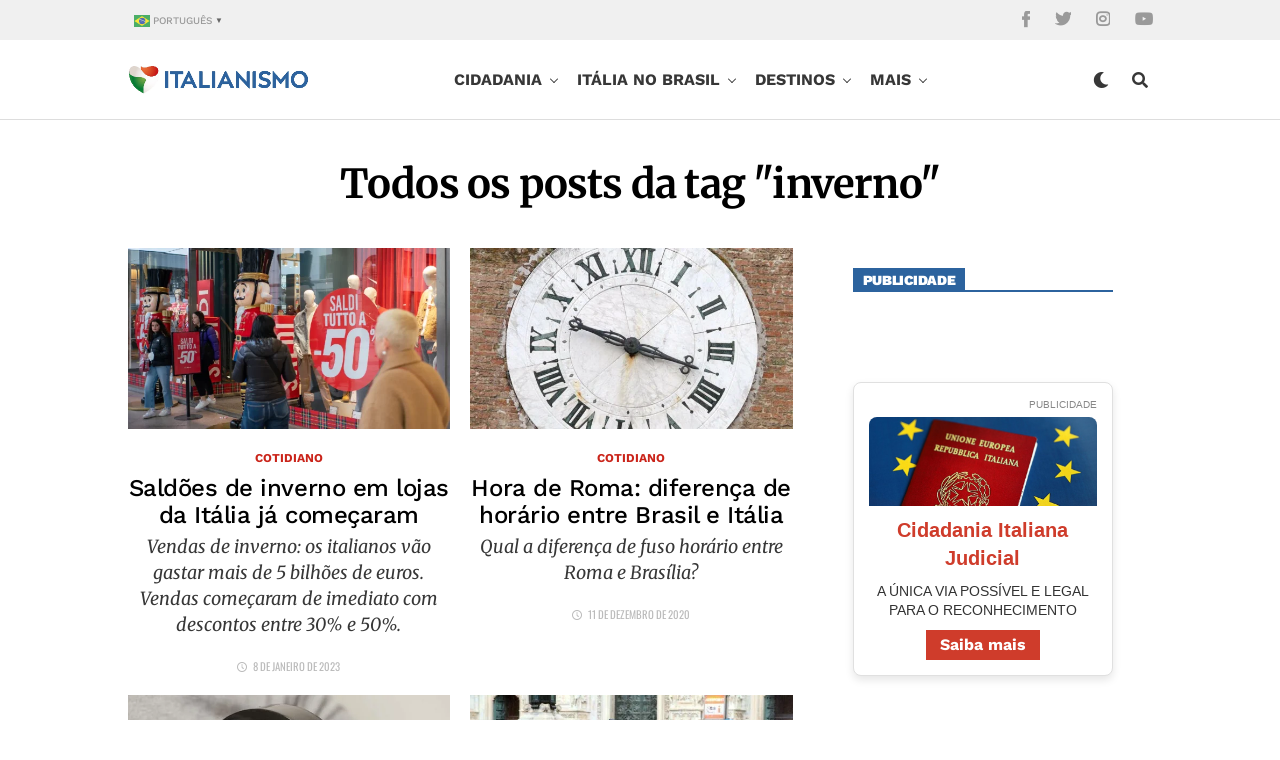

--- FILE ---
content_type: text/html; charset=utf-8
request_url: https://www.google.com/recaptcha/api2/aframe
body_size: 267
content:
<!DOCTYPE HTML><html><head><meta http-equiv="content-type" content="text/html; charset=UTF-8"></head><body><script nonce="juVEMQxTXNccnICiM12QCA">/** Anti-fraud and anti-abuse applications only. See google.com/recaptcha */ try{var clients={'sodar':'https://pagead2.googlesyndication.com/pagead/sodar?'};window.addEventListener("message",function(a){try{if(a.source===window.parent){var b=JSON.parse(a.data);var c=clients[b['id']];if(c){var d=document.createElement('img');d.src=c+b['params']+'&rc='+(localStorage.getItem("rc::a")?sessionStorage.getItem("rc::b"):"");window.document.body.appendChild(d);sessionStorage.setItem("rc::e",parseInt(sessionStorage.getItem("rc::e")||0)+1);localStorage.setItem("rc::h",'1769014061340');}}}catch(b){}});window.parent.postMessage("_grecaptcha_ready", "*");}catch(b){}</script></body></html>